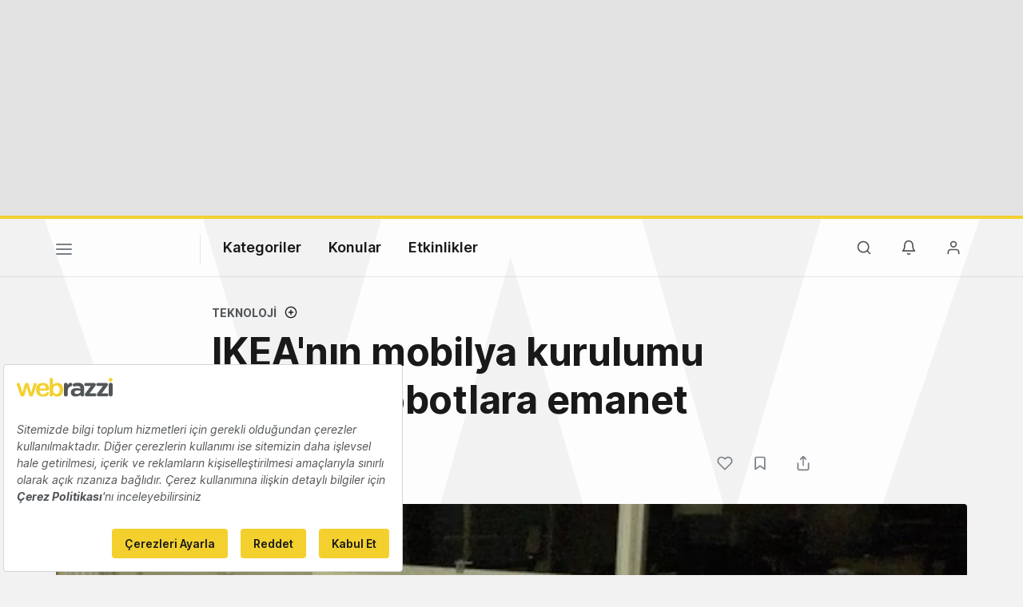

--- FILE ---
content_type: text/html; charset=utf-8
request_url: https://www.google.com/recaptcha/api2/aframe
body_size: 268
content:
<!DOCTYPE HTML><html><head><meta http-equiv="content-type" content="text/html; charset=UTF-8"></head><body><script nonce="LrNwQG5MUtTEbGFw29xAfA">/** Anti-fraud and anti-abuse applications only. See google.com/recaptcha */ try{var clients={'sodar':'https://pagead2.googlesyndication.com/pagead/sodar?'};window.addEventListener("message",function(a){try{if(a.source===window.parent){var b=JSON.parse(a.data);var c=clients[b['id']];if(c){var d=document.createElement('img');d.src=c+b['params']+'&rc='+(localStorage.getItem("rc::a")?sessionStorage.getItem("rc::b"):"");window.document.body.appendChild(d);sessionStorage.setItem("rc::e",parseInt(sessionStorage.getItem("rc::e")||0)+1);localStorage.setItem("rc::h",'1768982601043');}}}catch(b){}});window.parent.postMessage("_grecaptcha_ready", "*");}catch(b){}</script></body></html>

--- FILE ---
content_type: text/plain; charset=utf-8
request_url: https://events.getsitectrl.com/api/v1/events
body_size: 557
content:
{"id":"66f7e51700f4c0fb","user_id":"66f7e51701fd035c","time":1768982600707,"token":"1768982600.f56dceed5ba66f235a9b632dedb33c20.0861405a926256ae3474cd3538fd6103","geo":{"ip":"13.59.54.196","geopath":"147015:147763:220321:","geoname_id":4509177,"longitude":-83.0061,"latitude":39.9625,"postal_code":"43215","city":"Columbus","region":"Ohio","state_code":"OH","country":"United States","country_code":"US","timezone":"America/New_York"},"ua":{"platform":"Desktop","os":"Mac OS","os_family":"Mac OS X","os_version":"10.15.7","browser":"Other","browser_family":"ClaudeBot","browser_version":"1.0","device":"Spider","device_brand":"Spider","device_model":"Desktop"},"utm":{}}